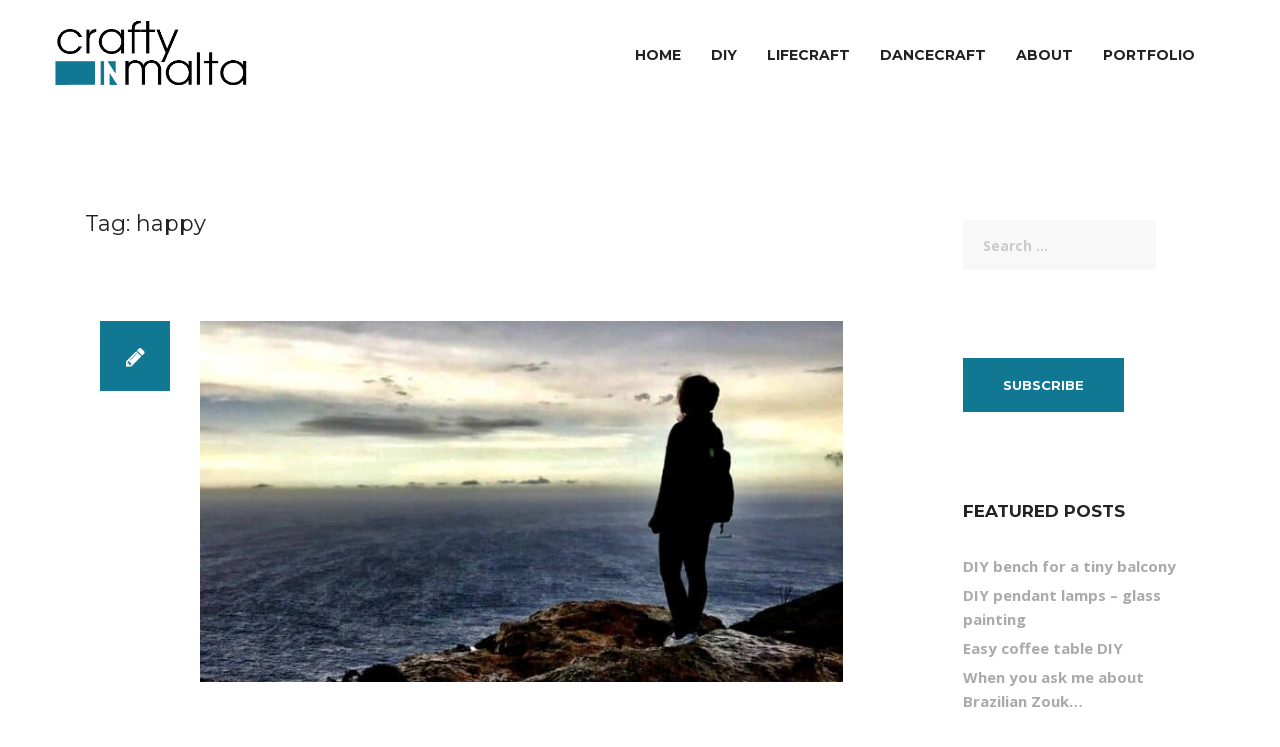

--- FILE ---
content_type: text/html; charset=UTF-8
request_url: https://craftyinmalta.com/tag/happy/
body_size: 13379
content:
<!DOCTYPE html><html
dir=ltr lang=en-US prefix="og: https://ogp.me/ns#"><head><style>img.lazy{min-height:1px}</style><link
rel=preload href=https://craftyinmalta.com/wp-content/plugins/w3-total-cache/pub/js/lazyload.min.js as=script><meta
charset="UTF-8"><meta
name="viewport" content="width=device-width, initial-scale=1"><link
rel=profile href=http://gmpg.org/xfn/11><link
rel=pingback href=https://craftyinmalta.com/xmlrpc.php><title>happy - Crafty in Malta</title><style>.heateor_sss_button_instagram span.heateor_sss_svg,a.heateor_sss_instagram
span.heateor_sss_svg{background:radial-gradient(circle at 30% 107%,#fdf497 0,#fdf497 5%,#fd5949 45%,#d6249f 60%,#285aeb 90%)}.heateor_sss_horizontal_sharing .heateor_sss_svg,.heateor_sss_standard_follow_icons_container
.heateor_sss_svg{color:#fff;border-width:0px;border-style:solid;border-color:transparent}.heateor_sss_horizontal_sharing
.heateorSssTCBackground{color:#666}.heateor_sss_horizontal_sharing span.heateor_sss_svg:hover,.heateor_sss_standard_follow_icons_container span.heateor_sss_svg:hover{border-color:transparent}.heateor_sss_vertical_sharing span.heateor_sss_svg,.heateor_sss_floating_follow_icons_container
span.heateor_sss_svg{color:#fff;border-width:0px;border-style:solid;border-color:transparent}.heateor_sss_vertical_sharing
.heateorSssTCBackground{color:#666}.heateor_sss_vertical_sharing span.heateor_sss_svg:hover,.heateor_sss_floating_follow_icons_container span.heateor_sss_svg:hover{border-color:transparent}@media screen and (max-width:783px){.heateor_sss_vertical_sharing{display:none!important}}</style><meta
name="robots" content="max-image-preview:large"><link
rel=canonical href=https://craftyinmalta.com/tag/happy/ ><meta
name="generator" content="All in One SEO (AIOSEO) 4.4.9.2"> <script type=application/ld+json class=aioseo-schema>{"@context":"https:\/\/schema.org","@graph":[{"@type":"BreadcrumbList","@id":"https:\/\/craftyinmalta.com\/tag\/happy\/#breadcrumblist","itemListElement":[{"@type":"ListItem","@id":"https:\/\/craftyinmalta.com\/#listItem","position":1,"name":"Home","item":"https:\/\/craftyinmalta.com\/","nextItem":"https:\/\/craftyinmalta.com\/tag\/happy\/#listItem"},{"@type":"ListItem","@id":"https:\/\/craftyinmalta.com\/tag\/happy\/#listItem","position":2,"name":"happy","previousItem":"https:\/\/craftyinmalta.com\/#listItem"}]},{"@type":"CollectionPage","@id":"https:\/\/craftyinmalta.com\/tag\/happy\/#collectionpage","url":"https:\/\/craftyinmalta.com\/tag\/happy\/","name":"happy - Crafty in Malta","inLanguage":"en-US","isPartOf":{"@id":"https:\/\/craftyinmalta.com\/#website"},"breadcrumb":{"@id":"https:\/\/craftyinmalta.com\/tag\/happy\/#breadcrumblist"}},{"@type":"Person","@id":"https:\/\/craftyinmalta.com\/#person","name":"zanetaannamatylda@gmail.com","image":{"@type":"ImageObject","@id":"https:\/\/craftyinmalta.com\/tag\/happy\/#personImage","url":"https:\/\/secure.gravatar.com\/avatar\/d7cb52a64c08204a9b1f9581488f51880e728566479408140f18a1869848b119?s=96&d=mm&r=g","width":96,"height":96,"caption":"zanetaannamatylda@gmail.com"}},{"@type":"WebSite","@id":"https:\/\/craftyinmalta.com\/#website","url":"https:\/\/craftyinmalta.com\/","name":"Crafty in Malta","description":"All kinds of creations of a creative mind!","inLanguage":"en-US","publisher":{"@id":"https:\/\/craftyinmalta.com\/#person"}}]}</script> <link
rel=dns-prefetch href=//fonts.googleapis.com><link
rel=dns-prefetch href=//maxcdn.bootstrapcdn.com><link
rel=alternate type=application/rss+xml title="Crafty in Malta &raquo; Feed" href=https://craftyinmalta.com/feed/ ><link
rel=alternate type=application/rss+xml title="Crafty in Malta &raquo; Comments Feed" href=https://craftyinmalta.com/comments/feed/ ><link
rel=alternate type=application/rss+xml title="Crafty in Malta &raquo; happy Tag Feed" href=https://craftyinmalta.com/tag/happy/feed/ > <script src="//www.googletagmanager.com/gtag/js?id=G-4QS57F1337"  data-cfasync=false data-wpfc-render=false async></script> <script data-cfasync=false data-wpfc-render=false>var mi_version='9.11.1';var mi_track_user=true;var mi_no_track_reason='';var MonsterInsightsDefaultLocations={"page_location":"https:\/\/craftyinmalta.com\/tag\/happy\/"};if(typeof MonsterInsightsPrivacyGuardFilter==='function'){var MonsterInsightsLocations=(typeof MonsterInsightsExcludeQuery==='object')?MonsterInsightsPrivacyGuardFilter(MonsterInsightsExcludeQuery):MonsterInsightsPrivacyGuardFilter(MonsterInsightsDefaultLocations);}else{var MonsterInsightsLocations=(typeof MonsterInsightsExcludeQuery==='object')?MonsterInsightsExcludeQuery:MonsterInsightsDefaultLocations;}
var disableStrs=['ga-disable-G-4QS57F1337',];function __gtagTrackerIsOptedOut(){for(var index=0;index<disableStrs.length;index++){if(document.cookie.indexOf(disableStrs[index]+'=true')>-1){return true;}}
return false;}
if(__gtagTrackerIsOptedOut()){for(var index=0;index<disableStrs.length;index++){window[disableStrs[index]]=true;}}
function __gtagTrackerOptout(){for(var index=0;index<disableStrs.length;index++){document.cookie=disableStrs[index]+'=true; expires=Thu, 31 Dec 2099 23:59:59 UTC; path=/';window[disableStrs[index]]=true;}}
if('undefined'===typeof gaOptout){function gaOptout(){__gtagTrackerOptout();}}
window.dataLayer=window.dataLayer||[];window.MonsterInsightsDualTracker={helpers:{},trackers:{},};if(mi_track_user){function __gtagDataLayer(){dataLayer.push(arguments);}
function __gtagTracker(type,name,parameters){if(!parameters){parameters={};}
if(parameters.send_to){__gtagDataLayer.apply(null,arguments);return;}
if(type==='event'){parameters.send_to=monsterinsights_frontend.v4_id;var hookName=name;if(typeof parameters['event_category']!=='undefined'){hookName=parameters['event_category']+':'+name;}
if(typeof MonsterInsightsDualTracker.trackers[hookName]!=='undefined'){MonsterInsightsDualTracker.trackers[hookName](parameters);}else{__gtagDataLayer('event',name,parameters);}}else{__gtagDataLayer.apply(null,arguments);}}
__gtagTracker('js',new Date());__gtagTracker('set',{'developer_id.dZGIzZG':true,});if(MonsterInsightsLocations.page_location){__gtagTracker('set',MonsterInsightsLocations);}
__gtagTracker('config','G-4QS57F1337',{"forceSSL":"true","link_attribution":"true"});window.gtag=__gtagTracker;(function(){var noopfn=function(){return null;};var newtracker=function(){return new Tracker();};var Tracker=function(){return null;};var p=Tracker.prototype;p.get=noopfn;p.set=noopfn;p.send=function(){var args=Array.prototype.slice.call(arguments);args.unshift('send');__gaTracker.apply(null,args);};var __gaTracker=function(){var len=arguments.length;if(len===0){return;}
var f=arguments[len-1];if(typeof f!=='object'||f===null||typeof f.hitCallback!=='function'){if('send'===arguments[0]){var hitConverted,hitObject=false,action;if('event'===arguments[1]){if('undefined'!==typeof arguments[3]){hitObject={'eventAction':arguments[3],'eventCategory':arguments[2],'eventLabel':arguments[4],'value':arguments[5]?arguments[5]:1,}}}
if('pageview'===arguments[1]){if('undefined'!==typeof arguments[2]){hitObject={'eventAction':'page_view','page_path':arguments[2],}}}
if(typeof arguments[2]==='object'){hitObject=arguments[2];}
if(typeof arguments[5]==='object'){Object.assign(hitObject,arguments[5]);}
if('undefined'!==typeof arguments[1].hitType){hitObject=arguments[1];if('pageview'===hitObject.hitType){hitObject.eventAction='page_view';}}
if(hitObject){action='timing'===arguments[1].hitType?'timing_complete':hitObject.eventAction;hitConverted=mapArgs(hitObject);__gtagTracker('event',action,hitConverted);}}
return;}
function mapArgs(args){var arg,hit={};var gaMap={'eventCategory':'event_category','eventAction':'event_action','eventLabel':'event_label','eventValue':'event_value','nonInteraction':'non_interaction','timingCategory':'event_category','timingVar':'name','timingValue':'value','timingLabel':'event_label','page':'page_path','location':'page_location','title':'page_title','referrer':'page_referrer',};for(arg in args){if(!(!args.hasOwnProperty(arg)||!gaMap.hasOwnProperty(arg))){hit[gaMap[arg]]=args[arg];}else{hit[arg]=args[arg];}}
return hit;}
try{f.hitCallback();}catch(ex){}};__gaTracker.create=newtracker;__gaTracker.getByName=newtracker;__gaTracker.getAll=function(){return[];};__gaTracker.remove=noopfn;__gaTracker.loaded=true;window['__gaTracker']=__gaTracker;})();}else{console.log("");(function(){function __gtagTracker(){return null;}
window['__gtagTracker']=__gtagTracker;window['gtag']=__gtagTracker;})();}</script> <style id=wp-img-auto-sizes-contain-inline-css>img:is([sizes=auto i],[sizes^="auto," i]){contain-intrinsic-size:3000px 1500px}</style><link
rel=stylesheet href=https://craftyinmalta.com/wp-content/cache/minify/12d16.css media=all><style id=wp-emoji-styles-inline-css>img.wp-smiley,img.emoji{display:inline !important;border:none !important;box-shadow:none !important;height:1em !important;width:1em !important;margin:0
0.07em !important;vertical-align:-0.1em !important;background:none !important;padding:0
!important}</style><link
rel=stylesheet href=https://craftyinmalta.com/wp-content/cache/minify/a5ff7.css media=all><style id=wp-block-library-inline-css></style><style id=wp-block-button-inline-css>/*<![CDATA[*/.wp-block-button__link{align-content:center;box-sizing:border-box;cursor:pointer;display:inline-block;height:100%;text-align:center;word-break:break-word}.wp-block-button__link.aligncenter{text-align:center}.wp-block-button__link.alignright{text-align:right}:where(.wp-block-button__link){border-radius:9999px;box-shadow:none;padding:calc(.667em + 2px) calc(1.333em + 2px);text-decoration:none}.wp-block-button[style*=text-decoration] .wp-block-button__link{text-decoration:inherit}.wp-block-buttons>.wp-block-button.has-custom-width{max-width:none}.wp-block-buttons>.wp-block-button.has-custom-width .wp-block-button__link{width:100%}.wp-block-buttons>.wp-block-button.has-custom-font-size .wp-block-button__link{font-size:inherit}.wp-block-buttons>.wp-block-button.wp-block-button__width-25{width:calc(25% - var(--wp--style--block-gap, .5em)*.75)}.wp-block-buttons>.wp-block-button.wp-block-button__width-50{width:calc(50% - var(--wp--style--block-gap, .5em)*.5)}.wp-block-buttons>.wp-block-button.wp-block-button__width-75{width:calc(75% - var(--wp--style--block-gap, .5em)*.25)}.wp-block-buttons>.wp-block-button.wp-block-button__width-100{flex-basis:100%;width:100%}.wp-block-buttons.is-vertical>.wp-block-button.wp-block-button__width-25{width:25%}.wp-block-buttons.is-vertical>.wp-block-button.wp-block-button__width-50{width:50%}.wp-block-buttons.is-vertical>.wp-block-button.wp-block-button__width-75{width:75%}.wp-block-button.is-style-squared,.wp-block-button__link.wp-block-button.is-style-squared{border-radius:0}.wp-block-button.no-border-radius,.wp-block-button__link.no-border-radius{border-radius:0!important}:root :where(.wp-block-button .wp-block-button__link.is-style-outline),:root :where(.wp-block-button.is-style-outline>.wp-block-button__link){border:2px solid;padding:.667em 1.333em}:root :where(.wp-block-button .wp-block-button__link.is-style-outline:not(.has-text-color)),:root :where(.wp-block-button.is-style-outline>.wp-block-button__link:not(.has-text-color)){color:currentColor}:root :where(.wp-block-button .wp-block-button__link.is-style-outline:not(.has-background)),:root :where(.wp-block-button.is-style-outline>.wp-block-button__link:not(.has-background)){background-color:initial;background-image:none}
/*# sourceURL=https://craftyinmalta.com/wp-includes/blocks/button/style.min.css *//*]]>*/</style><style id=wp-block-buttons-inline-css>.wp-block-buttons{box-sizing:border-box}.wp-block-buttons.is-vertical{flex-direction:column}.wp-block-buttons.is-vertical>.wp-block-button:last-child{margin-bottom:0}.wp-block-buttons>.wp-block-button{display:inline-block;margin:0}.wp-block-buttons.is-content-justification-left{justify-content:flex-start}.wp-block-buttons.is-content-justification-left.is-vertical{align-items:flex-start}.wp-block-buttons.is-content-justification-center{justify-content:center}.wp-block-buttons.is-content-justification-center.is-vertical{align-items:center}.wp-block-buttons.is-content-justification-right{justify-content:flex-end}.wp-block-buttons.is-content-justification-right.is-vertical{align-items:flex-end}.wp-block-buttons.is-content-justification-space-between{justify-content:space-between}.wp-block-buttons.aligncenter{text-align:center}.wp-block-buttons:not(.is-content-justification-space-between,.is-content-justification-right,.is-content-justification-left,.is-content-justification-center) .wp-block-button.aligncenter{margin-left:auto;margin-right:auto;width:100%}.wp-block-buttons[style*=text-decoration] .wp-block-button,.wp-block-buttons[style*=text-decoration] .wp-block-button__link{text-decoration:inherit}.wp-block-buttons.has-custom-font-size .wp-block-button__link{font-size:inherit}.wp-block-buttons .wp-block-button__link{width:100%}.wp-block-button.aligncenter{text-align:center}
/*# sourceURL=https://craftyinmalta.com/wp-includes/blocks/buttons/style.min.css */</style><link
rel=stylesheet href=https://craftyinmalta.com/wp-content/cache/minify/d07df.css media=all><style id=global-styles-inline-css>/*<![CDATA[*/:root{--wp--preset--aspect-ratio--square: 1;--wp--preset--aspect-ratio--4-3: 4/3;--wp--preset--aspect-ratio--3-4: 3/4;--wp--preset--aspect-ratio--3-2: 3/2;--wp--preset--aspect-ratio--2-3: 2/3;--wp--preset--aspect-ratio--16-9: 16/9;--wp--preset--aspect-ratio--9-16: 9/16;--wp--preset--color--black: #000000;--wp--preset--color--cyan-bluish-gray: #abb8c3;--wp--preset--color--white: #ffffff;--wp--preset--color--pale-pink: #f78da7;--wp--preset--color--vivid-red: #cf2e2e;--wp--preset--color--luminous-vivid-orange: #ff6900;--wp--preset--color--luminous-vivid-amber: #fcb900;--wp--preset--color--light-green-cyan: #7bdcb5;--wp--preset--color--vivid-green-cyan: #00d084;--wp--preset--color--pale-cyan-blue: #8ed1fc;--wp--preset--color--vivid-cyan-blue: #0693e3;--wp--preset--color--vivid-purple: #9b51e0;--wp--preset--gradient--vivid-cyan-blue-to-vivid-purple: linear-gradient(135deg,rgb(6,147,227) 0%,rgb(155,81,224) 100%);--wp--preset--gradient--light-green-cyan-to-vivid-green-cyan: linear-gradient(135deg,rgb(122,220,180) 0%,rgb(0,208,130) 100%);--wp--preset--gradient--luminous-vivid-amber-to-luminous-vivid-orange: linear-gradient(135deg,rgb(252,185,0) 0%,rgb(255,105,0) 100%);--wp--preset--gradient--luminous-vivid-orange-to-vivid-red: linear-gradient(135deg,rgb(255,105,0) 0%,rgb(207,46,46) 100%);--wp--preset--gradient--very-light-gray-to-cyan-bluish-gray: linear-gradient(135deg,rgb(238,238,238) 0%,rgb(169,184,195) 100%);--wp--preset--gradient--cool-to-warm-spectrum: linear-gradient(135deg,rgb(74,234,220) 0%,rgb(151,120,209) 20%,rgb(207,42,186) 40%,rgb(238,44,130) 60%,rgb(251,105,98) 80%,rgb(254,248,76) 100%);--wp--preset--gradient--blush-light-purple: linear-gradient(135deg,rgb(255,206,236) 0%,rgb(152,150,240) 100%);--wp--preset--gradient--blush-bordeaux: linear-gradient(135deg,rgb(254,205,165) 0%,rgb(254,45,45) 50%,rgb(107,0,62) 100%);--wp--preset--gradient--luminous-dusk: linear-gradient(135deg,rgb(255,203,112) 0%,rgb(199,81,192) 50%,rgb(65,88,208) 100%);--wp--preset--gradient--pale-ocean: linear-gradient(135deg,rgb(255,245,203) 0%,rgb(182,227,212) 50%,rgb(51,167,181) 100%);--wp--preset--gradient--electric-grass: linear-gradient(135deg,rgb(202,248,128) 0%,rgb(113,206,126) 100%);--wp--preset--gradient--midnight: linear-gradient(135deg,rgb(2,3,129) 0%,rgb(40,116,252) 100%);--wp--preset--font-size--small: 13px;--wp--preset--font-size--medium: 20px;--wp--preset--font-size--large: 36px;--wp--preset--font-size--x-large: 42px;--wp--preset--spacing--20: 0.44rem;--wp--preset--spacing--30: 0.67rem;--wp--preset--spacing--40: 1rem;--wp--preset--spacing--50: 1.5rem;--wp--preset--spacing--60: 2.25rem;--wp--preset--spacing--70: 3.38rem;--wp--preset--spacing--80: 5.06rem;--wp--preset--shadow--natural: 6px 6px 9px rgba(0, 0, 0, 0.2);--wp--preset--shadow--deep: 12px 12px 50px rgba(0, 0, 0, 0.4);--wp--preset--shadow--sharp: 6px 6px 0px rgba(0, 0, 0, 0.2);--wp--preset--shadow--outlined: 6px 6px 0px -3px rgb(255, 255, 255), 6px 6px rgb(0, 0, 0);--wp--preset--shadow--crisp: 6px 6px 0px rgb(0, 0, 0);}:where(.is-layout-flex){gap: 0.5em;}:where(.is-layout-grid){gap: 0.5em;}body .is-layout-flex{display: flex;}.is-layout-flex{flex-wrap: wrap;align-items: center;}.is-layout-flex > :is(*, div){margin: 0;}body .is-layout-grid{display: grid;}.is-layout-grid > :is(*, div){margin: 0;}:where(.wp-block-columns.is-layout-flex){gap: 2em;}:where(.wp-block-columns.is-layout-grid){gap: 2em;}:where(.wp-block-post-template.is-layout-flex){gap: 1.25em;}:where(.wp-block-post-template.is-layout-grid){gap: 1.25em;}.has-black-color{color: var(--wp--preset--color--black) !important;}.has-cyan-bluish-gray-color{color: var(--wp--preset--color--cyan-bluish-gray) !important;}.has-white-color{color: var(--wp--preset--color--white) !important;}.has-pale-pink-color{color: var(--wp--preset--color--pale-pink) !important;}.has-vivid-red-color{color: var(--wp--preset--color--vivid-red) !important;}.has-luminous-vivid-orange-color{color: var(--wp--preset--color--luminous-vivid-orange) !important;}.has-luminous-vivid-amber-color{color: var(--wp--preset--color--luminous-vivid-amber) !important;}.has-light-green-cyan-color{color: var(--wp--preset--color--light-green-cyan) !important;}.has-vivid-green-cyan-color{color: var(--wp--preset--color--vivid-green-cyan) !important;}.has-pale-cyan-blue-color{color: var(--wp--preset--color--pale-cyan-blue) !important;}.has-vivid-cyan-blue-color{color: var(--wp--preset--color--vivid-cyan-blue) !important;}.has-vivid-purple-color{color: var(--wp--preset--color--vivid-purple) !important;}.has-black-background-color{background-color: var(--wp--preset--color--black) !important;}.has-cyan-bluish-gray-background-color{background-color: var(--wp--preset--color--cyan-bluish-gray) !important;}.has-white-background-color{background-color: var(--wp--preset--color--white) !important;}.has-pale-pink-background-color{background-color: var(--wp--preset--color--pale-pink) !important;}.has-vivid-red-background-color{background-color: var(--wp--preset--color--vivid-red) !important;}.has-luminous-vivid-orange-background-color{background-color: var(--wp--preset--color--luminous-vivid-orange) !important;}.has-luminous-vivid-amber-background-color{background-color: var(--wp--preset--color--luminous-vivid-amber) !important;}.has-light-green-cyan-background-color{background-color: var(--wp--preset--color--light-green-cyan) !important;}.has-vivid-green-cyan-background-color{background-color: var(--wp--preset--color--vivid-green-cyan) !important;}.has-pale-cyan-blue-background-color{background-color: var(--wp--preset--color--pale-cyan-blue) !important;}.has-vivid-cyan-blue-background-color{background-color: var(--wp--preset--color--vivid-cyan-blue) !important;}.has-vivid-purple-background-color{background-color: var(--wp--preset--color--vivid-purple) !important;}.has-black-border-color{border-color: var(--wp--preset--color--black) !important;}.has-cyan-bluish-gray-border-color{border-color: var(--wp--preset--color--cyan-bluish-gray) !important;}.has-white-border-color{border-color: var(--wp--preset--color--white) !important;}.has-pale-pink-border-color{border-color: var(--wp--preset--color--pale-pink) !important;}.has-vivid-red-border-color{border-color: var(--wp--preset--color--vivid-red) !important;}.has-luminous-vivid-orange-border-color{border-color: var(--wp--preset--color--luminous-vivid-orange) !important;}.has-luminous-vivid-amber-border-color{border-color: var(--wp--preset--color--luminous-vivid-amber) !important;}.has-light-green-cyan-border-color{border-color: var(--wp--preset--color--light-green-cyan) !important;}.has-vivid-green-cyan-border-color{border-color: var(--wp--preset--color--vivid-green-cyan) !important;}.has-pale-cyan-blue-border-color{border-color: var(--wp--preset--color--pale-cyan-blue) !important;}.has-vivid-cyan-blue-border-color{border-color: var(--wp--preset--color--vivid-cyan-blue) !important;}.has-vivid-purple-border-color{border-color: var(--wp--preset--color--vivid-purple) !important;}.has-vivid-cyan-blue-to-vivid-purple-gradient-background{background: var(--wp--preset--gradient--vivid-cyan-blue-to-vivid-purple) !important;}.has-light-green-cyan-to-vivid-green-cyan-gradient-background{background: var(--wp--preset--gradient--light-green-cyan-to-vivid-green-cyan) !important;}.has-luminous-vivid-amber-to-luminous-vivid-orange-gradient-background{background: var(--wp--preset--gradient--luminous-vivid-amber-to-luminous-vivid-orange) !important;}.has-luminous-vivid-orange-to-vivid-red-gradient-background{background: var(--wp--preset--gradient--luminous-vivid-orange-to-vivid-red) !important;}.has-very-light-gray-to-cyan-bluish-gray-gradient-background{background: var(--wp--preset--gradient--very-light-gray-to-cyan-bluish-gray) !important;}.has-cool-to-warm-spectrum-gradient-background{background: var(--wp--preset--gradient--cool-to-warm-spectrum) !important;}.has-blush-light-purple-gradient-background{background: var(--wp--preset--gradient--blush-light-purple) !important;}.has-blush-bordeaux-gradient-background{background: var(--wp--preset--gradient--blush-bordeaux) !important;}.has-luminous-dusk-gradient-background{background: var(--wp--preset--gradient--luminous-dusk) !important;}.has-pale-ocean-gradient-background{background: var(--wp--preset--gradient--pale-ocean) !important;}.has-electric-grass-gradient-background{background: var(--wp--preset--gradient--electric-grass) !important;}.has-midnight-gradient-background{background: var(--wp--preset--gradient--midnight) !important;}.has-small-font-size{font-size: var(--wp--preset--font-size--small) !important;}.has-medium-font-size{font-size: var(--wp--preset--font-size--medium) !important;}.has-large-font-size{font-size: var(--wp--preset--font-size--large) !important;}.has-x-large-font-size{font-size: var(--wp--preset--font-size--x-large) !important;}
/*# sourceURL=global-styles-inline-css *//*]]>*/</style><style id=classic-theme-styles-inline-css>/*! This file is auto-generated */
.wp-block-button__link{color:#fff;background-color:#32373c;border-radius:9999px;box-shadow:none;text-decoration:none;padding:calc(.667em + 2px) calc(1.333em+2px);font-size:1.125em}.wp-block-file__button{background:#32373c;color:#fff;text-decoration:none}</style><link
rel=stylesheet href=https://craftyinmalta.com/wp-content/cache/minify/c469e.css media=all><style id=rocked-style-inline-css>@media only screen and (min-width: 992px){.header-image{height:300px}}.roll-testimonials:before,.roll-testimonials .name,.roll-news .entry .title a:hover,.roll-news .entry .meta span a:hover,.roll-progress .perc,.roll-iconbox.style2 .icon,.roll-iconbox.border .icon,.widget.widget-info li:before,.widget-area .widget li a:hover,.post .post-meta a:hover,#mainnav ul li a.active,#mainnav ul li a:hover,a, .social-area a, .post .entry-footer .fa, .post .post-meta .fa, .preloader .preloader-inner{color:#117893}.header-text::before,.roll-team .overlay .socials li a,.rocked-toggle .toggle-title.active,.rocked-toggle .toggle-title.active,.roll-progress .animate,.roll-iconbox.border:hover .icon,.roll-iconbox .icon,.roll-button,.owl-theme .owl-controls .owl-page.active span,.work-faetures .box .icon,.widget.widget-tags .tags a:hover,.page-pagination ul li.active,.page-pagination ul li:hover a,.post .post-format,#mainnav ul ul li:hover > a,#mainnav ul li ul:after,button,input[type="button"],input[type="reset"],input[type="submit"],.social-area a:hover{background-color:#117893}.roll-iconbox.border .icon,.owl-theme .owl-controls .owl-page.active span,.widget.widget-tags .tags a:hover,.social-area
a{border-color:#117893}#mainnav ul li ul:before{border-color:transparent transparent #117893 transparent}.header{background-color:#fff}.site-title a, .site-title a:hover{color:#919191}.site-description{color:#222}#mainnav ul li
a{color:#222}#mainnav ul ul li
a{color:#222}.header-text,.header-title{color:#fff}body{color:#777}.footer-widgets.footer{background-color:#2d2d2d}.row-overlay{background-color:#1c1c1c}.header-image::after{background-color:#000}body, .footer .widget-title{font-family:'Open Sans',sans-serif}.site-title{font-size:58px}.site-description{font-size:14px}h1{font-size:57px}h2{font-size:39px}h3, .panel-grid-cell .widget-title{font-size:28px}h4{font-size:21px}h5{font-size:10px}h6{font-size:10px}body{font-size:15px}</style><link
rel=stylesheet id=rocked-body-fonts-css href='//fonts.googleapis.com/css?family=Open+Sans%3A300%2C300italic%2C400%2C400italic%2C600%2C600italic%2C700&#038;ver=6.9' type=text/css media=all><link
rel=stylesheet id=rocked-headings-fonts-css href='//fonts.googleapis.com/css?family=Montserrat%3A400%2C700&#038;ver=6.9' type=text/css media=all><link
rel=stylesheet href=https://craftyinmalta.com/wp-content/cache/minify/700d3.css media=all><link
rel=stylesheet id=sb-font-awesome-css href='https://maxcdn.bootstrapcdn.com/font-awesome/4.7.0/css/font-awesome.min.css?ver=6.9' type=text/css media=all><link
rel=stylesheet href=https://craftyinmalta.com/wp-content/cache/minify/49b4d.css media=all><link
rel=preload as=font  id=wpzoom-social-icons-font-academicons-woff2-css href='https://craftyinmalta.com/wp-content/plugins/social-icons-widget-by-wpzoom/assets/font/academicons.woff2?v=1.9.2'  type=font/woff2 crossorigin><link
rel=preload as=font  id=wpzoom-social-icons-font-fontawesome-3-woff2-css href='https://craftyinmalta.com/wp-content/plugins/social-icons-widget-by-wpzoom/assets/font/fontawesome-webfont.woff2?v=4.7.0'  type=font/woff2 crossorigin><link
rel=preload as=font  id=wpzoom-social-icons-font-genericons-woff-css href=https://craftyinmalta.com/wp-content/plugins/social-icons-widget-by-wpzoom/assets/font/Genericons.woff  type=font/woff crossorigin><link
rel=preload as=font  id=wpzoom-social-icons-font-socicon-woff2-css href='https://craftyinmalta.com/wp-content/plugins/social-icons-widget-by-wpzoom/assets/font/socicon.woff2?v=4.2.14'  type=font/woff2 crossorigin> <script src=https://craftyinmalta.com/wp-content/cache/minify/c4d91.js></script> <script data-cfasync=false data-wpfc-render=false id=monsterinsights-frontend-script-js-extra>var monsterinsights_frontend={"js_events_tracking":"true","download_extensions":"doc,pdf,ppt,zip,xls,docx,pptx,xlsx","inbound_paths":"[{\"path\":\"\\\/go\\\/\",\"label\":\"affiliate\"},{\"path\":\"\\\/recommend\\\/\",\"label\":\"affiliate\"}]","home_url":"https:\/\/craftyinmalta.com","hash_tracking":"false","v4_id":"G-4QS57F1337"};</script> <script src=https://craftyinmalta.com/wp-content/cache/minify/818c0.js></script> <link
rel=https://api.w.org/ href=https://craftyinmalta.com/wp-json/ ><link
rel=alternate title=JSON type=application/json href=https://craftyinmalta.com/wp-json/wp/v2/tags/53><link
rel=EditURI type=application/rsd+xml title=RSD href=https://craftyinmalta.com/xmlrpc.php?rsd><meta
name="generator" content="WordPress 6.9"><style>.ae_data .elementor-editor-element-setting{display:none !important}</style><meta
name="generator" content="Site Kit by Google 1.111.1"><noscript><style>.mptt-shortcode-wrapper .mptt-shortcode-table:first-of-type{display:table!important}.mptt-shortcode-wrapper .mptt-shortcode-table .mptt-event-container:hover{height:auto!important;min-height:100%!important}body.mprm_ie_browser .mptt-shortcode-wrapper .mptt-event-container{height:auto!important}@media (max-width:767px){.mptt-shortcode-wrapper .mptt-shortcode-table:first-of-type{display:none!important}}</style></noscript><!--[if lt IE 9]> <script src=https://craftyinmalta.com/wp-content/themes/rocked/js/html5shiv.js></script> <![endif]--><meta
name="google-adsense-platform-account" content="ca-host-pub-2644536267352236"><meta
name="google-adsense-platform-domain" content="sitekit.withgoogle.com"><meta
name="generator" content="Elementor 3.17.1; features: e_dom_optimization, e_optimized_assets_loading, e_optimized_css_loading, additional_custom_breakpoints; settings: css_print_method-external, google_font-enabled, font_display-swap"><meta
name="onesignal" content="wordpress-plugin"> <script>window.OneSignal=window.OneSignal||[];OneSignal.push(function(){OneSignal.SERVICE_WORKER_UPDATER_PATH='OneSignalSDKUpdaterWorker.js';OneSignal.SERVICE_WORKER_PATH='OneSignalSDKWorker.js';OneSignal.SERVICE_WORKER_PARAM={scope:'/wp-content/plugins/onesignal-free-web-push-notifications/sdk_files/push/onesignal/'};OneSignal.setDefaultNotificationUrl("https://craftyinmalta.com");var oneSignal_options={};window._oneSignalInitOptions=oneSignal_options;oneSignal_options['wordpress']=true;oneSignal_options['appId']='727b906f-3eb7-4c94-a7b7-abe78c6b6a29';oneSignal_options['allowLocalhostAsSecureOrigin']=true;oneSignal_options['welcomeNotification']={};oneSignal_options['welcomeNotification']['title']="";oneSignal_options['welcomeNotification']['message']="";oneSignal_options['path']="https://craftyinmalta.com/wp-content/plugins/onesignal-free-web-push-notifications/sdk_files/";oneSignal_options['persistNotification']=true;oneSignal_options['promptOptions']={};oneSignal_options['notifyButton']={};oneSignal_options['notifyButton']['enable']=true;oneSignal_options['notifyButton']['position']='bottom-left';oneSignal_options['notifyButton']['theme']='inverse';oneSignal_options['notifyButton']['size']='medium';oneSignal_options['notifyButton']['showCredit']=true;oneSignal_options['notifyButton']['text']={};oneSignal_options['notifyButton']['colors']={};oneSignal_options['notifyButton']['colors']['circle.background']='#117893';oneSignal_options['notifyButton']['colors']['circle.foreground']='white';oneSignal_options['notifyButton']['colors']['pulse.color']='#117893';oneSignal_options['notifyButton']['colors']['dialog.button.background']='#117893';OneSignal.init(window._oneSignalInitOptions);OneSignal.showSlidedownPrompt();});function documentInitOneSignal(){var oneSignal_elements=document.getElementsByClassName("OneSignal-prompt");var oneSignalLinkClickHandler=function(event){OneSignal.push(['registerForPushNotifications']);event.preventDefault();};for(var i=0;i<oneSignal_elements.length;i++)
oneSignal_elements[i].addEventListener('click',oneSignalLinkClickHandler,false);}
if(document.readyState==='complete'){documentInitOneSignal();}
else{window.addEventListener("load",function(event){documentInitOneSignal();});}</script> <style>.header-image{background-image:url();display:block}</style><link
rel=icon href=https://craftyinmalta.com/wp-content/uploads/2023/10/cropped-M-blog-32x32.png sizes=32x32><link
rel=icon href=https://craftyinmalta.com/wp-content/uploads/2023/10/cropped-M-blog-192x192.png sizes=192x192><link
rel=apple-touch-icon href=https://craftyinmalta.com/wp-content/uploads/2023/10/cropped-M-blog-180x180.png><meta
name="msapplication-TileImage" content="https://craftyinmalta.com/wp-content/uploads/2023/10/cropped-M-blog-270x270.png"><style id=wp-custom-css>/*<![CDATA[*/.wp-block-media-text.has-media-on-the-right{grid-template-columns:100%}.wp-block-media-text__content
img{max-height:100px;max-width:100px}.metaslider .slides
img{width:auto;display:block}img.slider-2240.slide-2244{text-align:center}#metaslider-id-2240{width:400px}a.roll-button{background-color:#117893}.fa-bars:before{color:#117893}.fa-folder:before{color:#117893}.fa-calendar:before{color:#117893}header.page-header{color:white}h1.page-title{background:white}h2{font-size:28px}h2.entry-title{font-size:32px;padding-bottom:15px}input.wpcf7-form-control.has-spinner.wpcf7-submit{background:#117893}a{color:#117893;font-weight:bold}.roll-testimonials:before, .roll-testimonials .name, .roll-news .entry .title a:hover, .roll-news .entry .meta span a:hover, .roll-progress .perc, .roll-iconbox.style2 .icon, .roll-iconbox.border .icon, .widget.widget-info li:before, .widget-area .widget li a:hover, .post .post-meta a:hover, #mainnav ul li a.active, #mainnav ul li a:hover, a, .social-area a, .post .entry-footer .fa, .post .post-meta .fa, .preloader .preloader-inner{color:#117893}div.widgets_on_page.wop_tiny1.wop_small1.wop_medium1.wop_large1.wop_wide1 li img.attachment-medium.size-medium.wp-post-image{width:100px}ul.wp-block-latest-posts__list.wp-block-latest-posts
li{margin-bottom:50px;padding-right:0px;margin-left:0px}div.widgets_on_page.wop_tiny1.wop_small1.wop_medium1.wop_large1.wop_wide1
ul{margin:0px
0px 0px 0px;padding-left:2px;padding-right:2px}.wp-block-button__link{font-family:"Montserrat",sans-serif;font-size:13px;text-transform:uppercase;color:#fff;padding:17px
40px;-webkit-transition:all 0.3s ease 0s;-moz-transition:all 0.3s ease 0s;-ms-transition:all 0.3s ease 0s;-o-transition:all 0.3s ease 0s;transition:all 0.3s ease 0s;background:#117893;border-radius:0px}.wp-block-wpzoom-blocks-social-icons.is-style-with-label-canvas-rounded span.icon-label{--wpz-social-icons-block-label-font-size:12px}/*]]>*/</style><style id=sccss>#post-2270 h2.entry-title{visibility:hidden}.wp-block-latest-posts__post-title{font-size:1.5em;}.wp-block-latest-posts__featured-image
img{padding-bottom:30px;padding-top:40px}</style></head><body
class="archive tag tag-happy tag-53 wp-theme-rocked header-fixed menu-inline elementor-default elementor-kit-21654"><div
class=preloader><div
class=preloader-inner></div></div><div
id=page class="hfeed site">
<a
class="skip-link screen-reader-text" href=#content>Skip to content</a><header
id=header class=header><div
class=header-wrap><div
class=container><div
class=row><div
class="site-branding col-md-3 col-sm-3 col-xs-3">
<a
href=https://craftyinmalta.com/ title="Crafty in Malta"><img
class="site-logo lazy" src="data:image/svg+xml,%3Csvg%20xmlns='http://www.w3.org/2000/svg'%20viewBox='0%200%201%201'%3E%3C/svg%3E" data-src=http://craftyinmalta.com/wp-content/uploads/2021/10/craftyinmalta.png alt="Crafty in Malta"></a></div><div
class="menu-wrapper col-md-9 col-sm-9 col-xs-9"><div
class=btn-menu><i
class="fa fa-bars"></i></div><nav
id=mainnav class=mainnav><div
class=menu-primary-container><ul
id=primary-menu class=menu><li
id=menu-item-1961 class="menu-item menu-item-type-custom menu-item-object-custom menu-item-1961"><a
href=http://craftyinmalta.com/index.php/home/ >Home</a></li><li
id=menu-item-1964 class="menu-item menu-item-type-taxonomy menu-item-object-category menu-item-1964"><a
href=https://craftyinmalta.com/category/diy/ >DIY</a></li><li
id=menu-item-1965 class="menu-item menu-item-type-taxonomy menu-item-object-category menu-item-1965"><a
href=https://craftyinmalta.com/category/lifecraft/ >LifeCraft</a></li><li
id=menu-item-1963 class="menu-item menu-item-type-taxonomy menu-item-object-category menu-item-1963"><a
href=https://craftyinmalta.com/category/dancecraft/ >DanceCraft</a></li><li
id=menu-item-1971 class="menu-item menu-item-type-post_type menu-item-object-page menu-item-1971"><a
href=https://craftyinmalta.com/about-my-blog/ >About</a></li><li
id=menu-item-22787 class="menu-item menu-item-type-post_type menu-item-object-page menu-item-22787"><a
href=https://craftyinmalta.com/myportfolio/ >Portfolio</a></li></ul></div></nav></div></div></div></div></header><div
class=main-content><div
class=container><div
class=row><div
id=primary class="content-area col-md-9 classic"><main
id=main class=content-wrap role=main><header
class=page-header><h1 class="page-title">Tag: <span>happy</span></h1></header><div
class=posts-layout><article
id=post-2025 class="post-2025 post type-post status-publish format-standard has-post-thumbnail hentry category-lifecraft category-malta tag-choices tag-cons tag-country tag-decision tag-economy tag-happy tag-life tag-malta tag-politics tag-pros tag-summer"><div
class=post-format>
<i
class="fa fa-pencil"></i></div><div
class=post-content><div
class=entry-thumb>
<a
href=https://craftyinmalta.com/why-am-i-living-in-malta-pros/ title="Why am I living in Malta? PROS"><img
width=700 height=393 src="data:image/svg+xml,%3Csvg%20xmlns='http://www.w3.org/2000/svg'%20viewBox='0%200%20700%20393'%3E%3C/svg%3E" data-src=https://craftyinmalta.com/wp-content/uploads/2021/03/22179856_1925232434170466_6050260402634016756_o-700x393.jpg class="attachment-rocked-large-thumb size-rocked-large-thumb wp-post-image lazy" alt decoding=async fetchpriority=high data-srcset="https://craftyinmalta.com/wp-content/uploads/2021/03/22179856_1925232434170466_6050260402634016756_o-700x393.jpg 700w, https://craftyinmalta.com/wp-content/uploads/2021/03/22179856_1925232434170466_6050260402634016756_o-300x169.jpg 300w, https://craftyinmalta.com/wp-content/uploads/2021/03/22179856_1925232434170466_6050260402634016756_o-1024x575.jpg 1024w, https://craftyinmalta.com/wp-content/uploads/2021/03/22179856_1925232434170466_6050260402634016756_o-768x432.jpg 768w, https://craftyinmalta.com/wp-content/uploads/2021/03/22179856_1925232434170466_6050260402634016756_o-1536x863.jpg 1536w, https://craftyinmalta.com/wp-content/uploads/2021/03/22179856_1925232434170466_6050260402634016756_o-410x230.jpg 410w, https://craftyinmalta.com/wp-content/uploads/2021/03/22179856_1925232434170466_6050260402634016756_o-100x56.jpg 100w, https://craftyinmalta.com/wp-content/uploads/2021/03/22179856_1925232434170466_6050260402634016756_o-275x155.jpg 275w, https://craftyinmalta.com/wp-content/uploads/2021/03/22179856_1925232434170466_6050260402634016756_o.jpg 1600w" data-sizes="(max-width: 700px) 100vw, 700px"></a></div><header
class=entry-header><h2 class="entry-title"><a
href=https://craftyinmalta.com/why-am-i-living-in-malta-pros/ rel=bookmark>Why am I living in Malta? PROS</a></h2></header><div
class=entry-content><p>Part 1 of the vast topic &#8211; Why am I living in Malta. Here focusing only on the pros, the positive side of living here. The negative side with a list of cons you can find in a separate post!  &nbsp; I believe there is no ideal place on Earth where all life aspects would [&hellip;]</p></div></div></article></div></main></div><div
id=secondary class="widget-area col-md-3" role=complementary><aside
id=search-3 class="widget widget_search"><form
role=search method=get class=search-form action=https://craftyinmalta.com/ >
<label>
<span
class=screen-reader-text>Search for:</span>
<input
type=search class=search-field placeholder="Search &hellip;" value name=s>
</label>
<input
type=submit class=search-submit value=Search></form></aside><aside
id=block-8 class="widget widget_block"><div
class="wp-block-buttons is-layout-flex wp-block-buttons-is-layout-flex"><div
class=wp-block-button><a
class="wp-block-button__link wp-element-button" href=https://craftyinmalta.com/index.php/subscribe/ target=_blank rel="noreferrer noopener"> Subscribe </a></div></div></aside><aside
id=nav_menu-2 class="widget widget_nav_menu"><h3 class="widget-title">Featured Posts</h3><div
class=menu-featured-posts-container><ul
id=menu-featured-posts class=menu><li
id=menu-item-2620 class="menu-item menu-item-type-post_type menu-item-object-post menu-item-2620"><a
href=https://craftyinmalta.com/diy-bench-for-a-tiny-balcony/ >DIY bench for a tiny balcony</a></li><li
id=menu-item-2619 class="menu-item menu-item-type-post_type menu-item-object-post menu-item-2619"><a
href="https://craftyinmalta.com/?p=2131">DIY pendant lamps – glass painting</a></li><li
id=menu-item-2617 class="menu-item menu-item-type-post_type menu-item-object-post menu-item-2617"><a
href=https://craftyinmalta.com/easy-coffee-table-diy/ >Easy coffee table DIY</a></li><li
id=menu-item-2623 class="menu-item menu-item-type-post_type menu-item-object-post menu-item-2623"><a
href=https://craftyinmalta.com/when-you-ask-me-about-brazilian-zouk/ >When you ask me about Brazilian Zouk…</a></li><li
id=menu-item-2621 class="menu-item menu-item-type-post_type menu-item-object-post menu-item-2621"><a
href=https://craftyinmalta.com/my-diy-curtains/ >My DIY Curtains and blue tassels</a></li><li
id=menu-item-2618 class="menu-item menu-item-type-post_type menu-item-object-post menu-item-2618"><a
href=https://craftyinmalta.com/1989/ >Yes, you can dance! No need for talent.</a></li><li
id=menu-item-2622 class="menu-item menu-item-type-post_type menu-item-object-post menu-item-2622"><a
href=https://craftyinmalta.com/why-am-i-living-in-malta-pros/ >Why am I living in Malta? PROS</a></li><li
id=menu-item-2616 class="menu-item menu-item-type-post_type menu-item-object-post menu-item-2616"><a
href=https://craftyinmalta.com/why-am-i-living-in-malta-cons/ >CONS of living in Malta</a></li></ul></div></aside><aside
id=block-6 class="widget widget_block"><div
class="wp-block-buttons is-layout-flex wp-block-buttons-is-layout-flex"><div
class=wp-block-button><a
class="wp-block-button__link wp-element-button" href=https://craftyinmalta.com/index.php/contact/ target=_blank rel="noreferrer noopener">Contact Me</a></div></div></aside><aside
id=categories-3 class="widget widget_categories"><h3 class="widget-title">Categories</h3><ul><li
class="cat-item cat-item-5"><a
href=https://craftyinmalta.com/category/dancecraft/ >DanceCraft</a></li><li
class="cat-item cat-item-83"><a
href=https://craftyinmalta.com/category/decor/ >Decor</a></li><li
class="cat-item cat-item-7"><a
href=https://craftyinmalta.com/category/diy/ >DIY</a></li><li
class="cat-item cat-item-6"><a
href=https://craftyinmalta.com/category/lifecraft/ >LifeCraft</a></li><li
class="cat-item cat-item-76"><a
href=https://craftyinmalta.com/category/malta/ >Malta</a></li><li
class="cat-item cat-item-88"><a
href=https://craftyinmalta.com/category/organizing/ >Organizing</a></li><li
class="cat-item cat-item-70"><a
href=https://craftyinmalta.com/category/painting/ >Painting</a></li><li
class="cat-item cat-item-71"><a
href=https://craftyinmalta.com/category/sewing/ >Sewing</a></li><li
class="cat-item cat-item-69"><a
href=https://craftyinmalta.com/category/woodwork/ >Woodwork</a></li></ul></aside><aside
id=block-22 class="widget widget_block"><div
class="wp-block-buttons is-layout-flex wp-block-buttons-is-layout-flex"><div
class=wp-block-button><a
class="wp-block-button__link wp-element-button" href=https://craftyinmalta.com/myportfolio/ >My Portfolio</a></div></div></aside><aside
id=block-11 class="widget widget_block"><div
class="wp-block-wpzoom-blocks-social-icons is-style-with-canvas-round" style=--wpz-social-icons-block-item-font-size:18px;--wpz-social-icons-block-item-padding-horizontal:6px;--wpz-social-icons-block-item-padding-vertical:6px;--wpz-social-icons-block-item-margin-horizontal:5px;--wpz-social-icons-block-item-margin-vertical:5px;--wpz-social-icons-block-item-border-radius:50px;--wpz-social-icons-block-label-font-size:16px;--wpz-social-icons-block-label-color:#2e3131;--wpz-social-icons-block-label-color-hover:#2e3131;--wpz-social-icons-alignment:flex-start><a
href=https://www.instagram.com/matyldajeanette/ class=social-icon-link title=Instagram style=--wpz-social-icons-block-item-color:#E4405F;--wpz-social-icons-block-item-color-hover:#117893><span
class="social-icon socicon socicon-instagram"></span></a><a
href=https://www.youtube.com/channel/UC1yGGjTlMx7lgVs7uiq27QA class=social-icon-link title=Youtube style=--wpz-social-icons-block-item-color:#e23e08;--wpz-social-icons-block-item-color-hover:#117893><span
class="social-icon socicon socicon-youtube"></span></a><a
href="https://www.tiktok.com/@matyldajeanette?lang=en" class=social-icon-link title=Tiktok style=--wpz-social-icons-block-item-color:#000000;--wpz-social-icons-block-item-color-hover:#1877F2><span
class="social-icon socicon socicon-tiktok"></span></a></div></aside></div></div></div></div><footer
id=colophon class=site-footer role=contentinfo><div
class="site-info container">
&copy; Crafty in Malta
<span
class=sep> | </span>
2021</div></footer></div>
<a
class=go-top>
<i
class="fa fa-angle-up"></i>
</a> <script type=speculationrules>{"prefetch":[{"source":"document","where":{"and":[{"href_matches":"/*"},{"not":{"href_matches":["/wp-*.php","/wp-admin/*","/wp-content/uploads/*","/wp-content/*","/wp-content/plugins/*","/wp-content/themes/rocked/*","/*\\?(.+)"]}},{"not":{"selector_matches":"a[rel~=\"nofollow\"]"}},{"not":{"selector_matches":".no-prefetch, .no-prefetch a"}}]},"eagerness":"conservative"}]}</script> <script>var cffajaxurl="https://craftyinmalta.com/wp-admin/admin-ajax.php";var cfflinkhashtags="true";</script> <script></script> <script>var sbiajaxurl="https://craftyinmalta.com/wp-admin/admin-ajax.php";</script> <script src=https://craftyinmalta.com/wp-content/cache/minify/1f540.js></script> <script id=contact-form-7-js-extra>var wpcf7={"api":{"root":"https://craftyinmalta.com/wp-json/","namespace":"contact-form-7/v1"},"cached":"1"};</script> <script src=https://craftyinmalta.com/wp-content/cache/minify/fb37c.js></script> <script id=cffscripts-js-extra>var cffOptions={"placeholder":"https://craftyinmalta.com/wp-content/plugins/custom-facebook-feed/assets/img/placeholder.png"};</script> <script src=https://craftyinmalta.com/wp-content/cache/minify/b8441.js></script> <script id=heateor_sss_sharing_js-js-before>function heateorSssLoadEvent(e){var t=window.onload;if(typeof window.onload!="function"){window.onload=e}else{window.onload=function(){t();e()}}};var heateorSssSharingAjaxUrl='https://craftyinmalta.com/wp-admin/admin-ajax.php',heateorSssCloseIconPath='https://craftyinmalta.com/wp-content/plugins/sassy-social-share/public/../images/close.png',heateorSssPluginIconPath='https://craftyinmalta.com/wp-content/plugins/sassy-social-share/public/../images/logo.png',heateorSssHorizontalSharingCountEnable=0,heateorSssVerticalSharingCountEnable=0,heateorSssSharingOffset=-10;var heateorSssMobileStickySharingEnabled=0;var heateorSssCopyLinkMessage="Link copied.";var heateorSssUrlCountFetched=[],heateorSssSharesText='Shares',heateorSssShareText='Share';function heateorSssPopup(e){window.open(e,"popUpWindow","height=400,width=600,left=400,top=100,resizable,scrollbars,toolbar=0,personalbar=0,menubar=no,location=no,directories=no,status")}</script> <script src=https://craftyinmalta.com/wp-content/cache/minify/16f71.js></script> <script src="https://cdn.onesignal.com/sdks/OneSignalSDK.js?ver=6.9&#039; async=&#039;async" id=remote_sdk-js></script> <script id=wp-emoji-settings type=application/json>{"baseUrl":"https://s.w.org/images/core/emoji/17.0.2/72x72/","ext":".png","svgUrl":"https://s.w.org/images/core/emoji/17.0.2/svg/","svgExt":".svg","source":{"concatemoji":"https://craftyinmalta.com/wp-includes/js/wp-emoji-release.min.js?ver=6.9"}}</script> <script type=module>/*! This file is auto-generated */
const a=JSON.parse(document.getElementById("wp-emoji-settings").textContent),o=(window._wpemojiSettings=a,"wpEmojiSettingsSupports"),s=["flag","emoji"];function i(e){try{var t={supportTests:e,timestamp:(new Date).valueOf()};sessionStorage.setItem(o,JSON.stringify(t))}catch(e){}}function c(e,t,n){e.clearRect(0,0,e.canvas.width,e.canvas.height),e.fillText(t,0,0);t=new Uint32Array(e.getImageData(0,0,e.canvas.width,e.canvas.height).data);e.clearRect(0,0,e.canvas.width,e.canvas.height),e.fillText(n,0,0);const a=new Uint32Array(e.getImageData(0,0,e.canvas.width,e.canvas.height).data);return t.every((e,t)=>e===a[t])}function p(e,t){e.clearRect(0,0,e.canvas.width,e.canvas.height),e.fillText(t,0,0);var n=e.getImageData(16,16,1,1);for(let e=0;e<n.data.length;e++)if(0!==n.data[e])return!1;return!0}function u(e,t,n,a){switch(t){case"flag":return n(e,"\ud83c\udff3\ufe0f\u200d\u26a7\ufe0f","\ud83c\udff3\ufe0f\u200b\u26a7\ufe0f")?!1:!n(e,"\ud83c\udde8\ud83c\uddf6","\ud83c\udde8\u200b\ud83c\uddf6")&&!n(e,"\ud83c\udff4\udb40\udc67\udb40\udc62\udb40\udc65\udb40\udc6e\udb40\udc67\udb40\udc7f","\ud83c\udff4\u200b\udb40\udc67\u200b\udb40\udc62\u200b\udb40\udc65\u200b\udb40\udc6e\u200b\udb40\udc67\u200b\udb40\udc7f");case"emoji":return!a(e,"\ud83e\u1fac8")}return!1}function f(e,t,n,a){let r;const o=(r="undefined"!=typeof WorkerGlobalScope&&self instanceof WorkerGlobalScope?new OffscreenCanvas(300,150):document.createElement("canvas")).getContext("2d",{willReadFrequently:!0}),s=(o.textBaseline="top",o.font="600 32px Arial",{});return e.forEach(e=>{s[e]=t(o,e,n,a)}),s}function r(e){var t=document.createElement("script");t.src=e,t.defer=!0,document.head.appendChild(t)}a.supports={everything:!0,everythingExceptFlag:!0},new Promise(t=>{let n=function(){try{var e=JSON.parse(sessionStorage.getItem(o));if("object"==typeof e&&"number"==typeof e.timestamp&&(new Date).valueOf()<e.timestamp+604800&&"object"==typeof e.supportTests)return e.supportTests}catch(e){}return null}();if(!n){if("undefined"!=typeof Worker&&"undefined"!=typeof OffscreenCanvas&&"undefined"!=typeof URL&&URL.createObjectURL&&"undefined"!=typeof Blob)try{var e="postMessage("+f.toString()+"("+[JSON.stringify(s),u.toString(),c.toString(),p.toString()].join(",")+"));",a=new Blob([e],{type:"text/javascript"});const r=new Worker(URL.createObjectURL(a),{name:"wpTestEmojiSupports"});return void(r.onmessage=e=>{i(n=e.data),r.terminate(),t(n)})}catch(e){}i(n=f(s,u,c,p))}t(n)}).then(e=>{for(const n in e)a.supports[n]=e[n],a.supports.everything=a.supports.everything&&a.supports[n],"flag"!==n&&(a.supports.everythingExceptFlag=a.supports.everythingExceptFlag&&a.supports[n]);var t;a.supports.everythingExceptFlag=a.supports.everythingExceptFlag&&!a.supports.flag,a.supports.everything||((t=a.source||{}).concatemoji?r(t.concatemoji):t.wpemoji&&t.twemoji&&(r(t.twemoji),r(t.wpemoji)))});</script> <script>window.w3tc_lazyload=1,window.lazyLoadOptions={elements_selector:".lazy",callback_loaded:function(t){var e;try{e=new CustomEvent("w3tc_lazyload_loaded",{detail:{e:t}})}catch(a){(e=document.createEvent("CustomEvent")).initCustomEvent("w3tc_lazyload_loaded",!1,!1,{e:t})}window.dispatchEvent(e)}}</script><script async src=https://craftyinmalta.com/wp-content/cache/minify/1615d.js></script> </body></html>